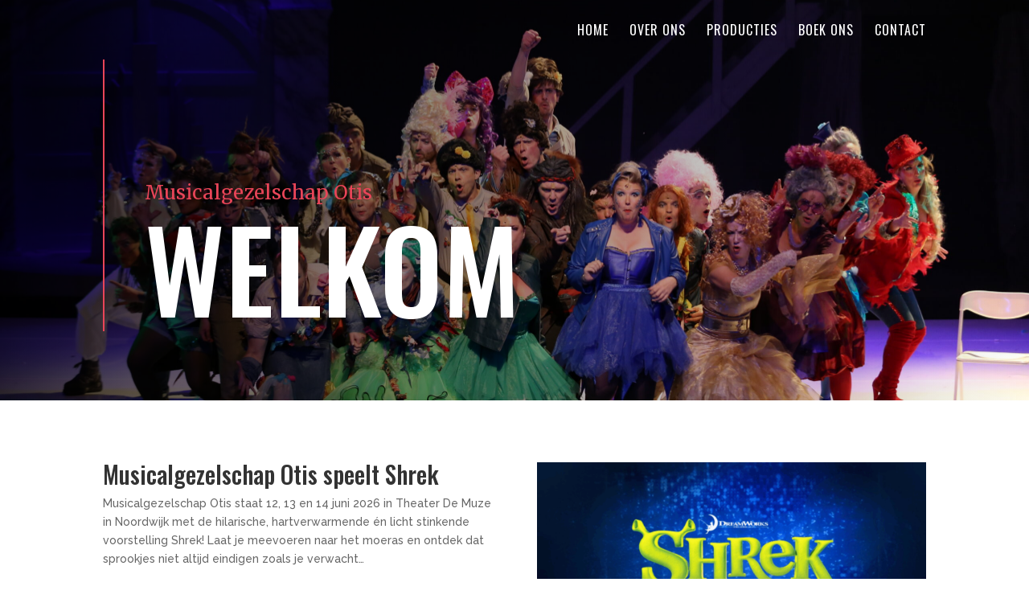

--- FILE ---
content_type: text/css
request_url: https://otismusical.nl/wp-content/uploads/useanyfont/uaf.css?ver=1764382268
body_size: 72
content:
				@font-face {
					font-family: 'rumble-brave';
					src: url('/wp-content/uploads/useanyfont/7158Rumble-Brave.woff2') format('woff2'),
						url('/wp-content/uploads/useanyfont/7158Rumble-Brave.woff') format('woff');
					  font-display: auto;
				}

				.rumble-brave{font-family: 'rumble-brave' !important;}

		

--- FILE ---
content_type: text/css
request_url: https://otismusical.nl/wp-content/et-cache/2/et-core-unified-2.min.css?ver=1768918502
body_size: -14
content:
#top-menu li.current-menu-ancestor>a,#top-menu li.current-menu-item>a,.mobile_menu_bar:after,.mobile_menu_bar:before{color:#ffffff}